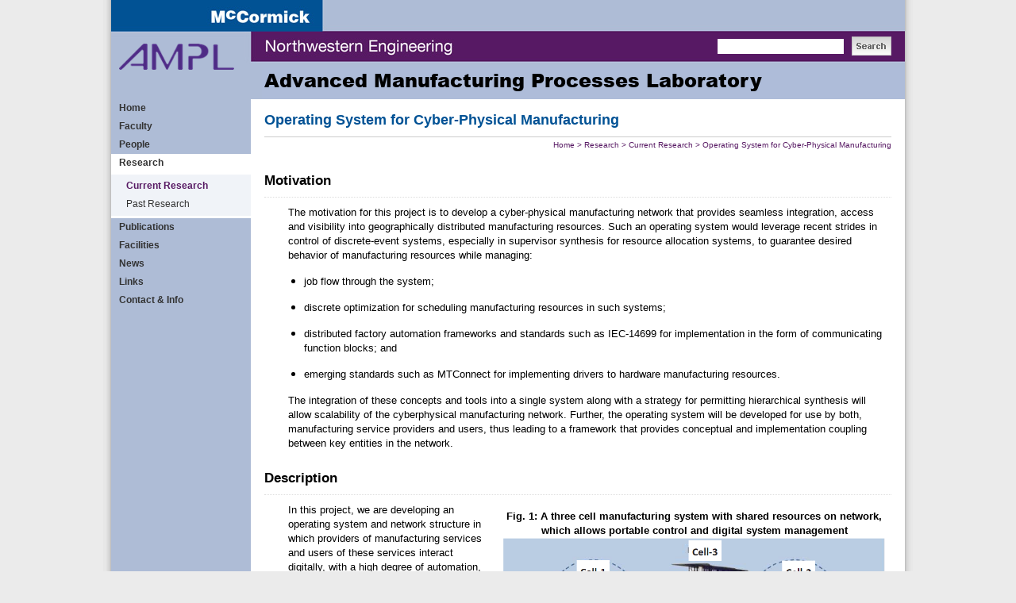

--- FILE ---
content_type: text/html
request_url: https://ampl.mech.northwestern.edu/research/current-research/cps-oscm.html
body_size: 3817
content:
<!DOCTYPE html PUBLIC "-//W3C//DTD XHTML 1.0 Transitional//EN" "http://www.w3.org/TR/xhtml1/DTD/xhtml1-transitional.dtd">
<html xmlns="http://www.w3.org/1999/xhtml">
<head>
<title>AMPL | Operating System for Cyber-Physical Manufacturing</title>


<meta content="text/html; charset=utf-8" http-equiv="Content-Type" />
<meta content="INDEX, FOLLOW" name="robot" />
<link href="../../styles/reset.css" media="screen" rel="stylesheet" type="text/css" />
<link href="../../styles/universal-v1.css" media="screen" rel="stylesheet" type="text/css" />
<link href="../../styles/mcc-generic-template-v1.css" media="screen" rel="stylesheet" type="text/css" />
<link href="../../styles/mcc-blue-skin-v1.css" media="screen" rel="stylesheet" type="text/css" />
<link href="../../styles/main-navigation-v1.css" media="screen" rel="stylesheet" type="text/css" />
<link href="../../styles/cpcc-extra.css" media="screen" rel="stylesheet" type="text/css" />
<!-- <link href="/style/css/mccprint.css" media="print" rel="stylesheet" type="text/css" /> -->

</head>
<body>
<div id="page-container">
<div id="header-container">
<div id="header-logo" ></div>
<map id="header-banner-map" name="header-banner-map">
<area alt="Northwestern University" coords="190,42,460,82" href="http://www.northwestern.edu/" shape="rect" target="_blank" />
<area alt="Robert R. McCormick School of Engineering and Applied Science" coords="124,1,264,41" href="http://www.mccormick.northwestern.edu/" shape="rect" target="_blank" />
</map> 
<div id="header-banner" ></div>
<div id="header-search">
<form action="http://googlesearch.northwestern.edu/search" id="header-search-form" method="get" name="search"><input name="sitesearch" type="hidden" value="http://cpcc.northwestern.edu" /> <input class="form-submit" name="submit" src="../../images/common/bt-search.jpg" type="image" /> <input class="form-input" id="q" maxlength="254" name="q" type="text" /> <input name="site" type="hidden" value="default_collection" /> <input name="client" type="hidden" value="default_oneboxes" /> <input name="output" type="hidden" value="xml_no_dtd" /> <input name="proxystylesheet" type="hidden" value="default_oneboxes" /> <input name="proxycustom" type="hidden" value="%3CHOME/%3E" /> <input name="proxyreload" type="hidden" value="1" /></form>
</div>
<div id="header-links" ></div>
<div id="header-title">
<h1><span>Advanced Manufacturing Processes Laboratory</span></h1>
</div>
</div>
<div id="body-container"><div id="main-nav"><ul><li><a href="../../index.html">Home</a></li><li><a href="../../faculty/index.html">Faculty</a></li><li><a href="../../people/index.html">People</a></li><li class="current"><a href="../index.html">Research</a><ul><li class="current"><a href="index.html">Current Research</a></li><li><a href="../past-research/index.html">Past Research</a></li></ul></li><li><a href="../../publications/index.html">Publications</a></li><li><a href="../../facilities/index.html">Facilities</a></li><li><a href="../../news/index.html">News</a></li><li><a href="../../links.html">Links</a></li><li><a href="../../contact/index.html">Contact &amp; Info</a></li></ul></div> 
<div id="content-container">
<h2>Operating System for Cyber-Physical Manufacturing</h2>
<p class="breadcrumbs"><a href="../../index.html">Home</a><span> &gt; </span><a href="../index.html">Research</a><span> &gt; </span><a href="index.html">Current Research</a><span> &gt; </span>Operating System for Cyber-Physical Manufacturing</p> <div id="plain-page-content"><div id="main-only-content"><div id="main-content"><h3><strong>Motivation</strong></h3>
<blockquote>
<p>The motivation for this project is to develop a cyber-physical manufacturing network that provides seamless integration, access and visibility into geographically distributed manufacturing resources. Such an operating system would leverage recent strides in control of discrete-event systems, especially in supervisor synthesis for resource allocation systems, to guarantee desired behavior of manufacturing resources while managing:</p>
<ul>
<li>
<p>job flow through the system;</p>
</li>
<li>
<p>discrete optimization for scheduling manufacturing resources in such systems;</p>
</li>
<li>
<p>distributed factory automation frameworks and standards such as IEC-14699 for implementation in the form of communicating function blocks; and</p>
</li>
<li>
<p>emerging standards such as MTConnect for implementing drivers to hardware manufacturing resources.</p>
</li>
</ul>
<p>The integration of these concepts and tools into a single system along with a strategy for permitting hierarchical synthesis will allow scalability of the cyberphysical manufacturing network. Further, the operating system will be developed for use by both, manufacturing service providers and users, thus leading to a framework that provides conceptual and implementation coupling between key entities in the network.</p>
</blockquote>
<h3><strong>Description</strong></h3>
<blockquote>
<table align="center" border="0" class="image_float_right">
<tbody>
<tr>
<td>
<p align="center"><strong>Fig. 1: A three cell manufacturing system with shared resources on network,<br />
 which allows portable control and digital system management<br />
 <img alt="Schematic" height="216" src="../../images/Uploads Summer 2017/OSCM_Fig1.png" width="481" /><br />
</strong></p>
</td>
</tr>
</tbody>
</table>
<p>In this project, we are developing an operating system and network structure in which providers of manufacturing services and users of these services interact digitally, with a high degree of automation, to complete manufacturing transactions.</p>
<p>From a provider&#8217;s perspective, such a framework would safely (with respect to intellectual property, information, and hardware) expose appropriate state and capabilities/capacity information on available manufacturing resources, and accept and execute user-generated manufacturing instructions. Further, it gives the provider tools for economically managing the complexity and costs that accrue from interacting with multiple users in potentially short, one-time transactions.</p>
<p>From a user&#8217;s perspective, this framework provides the means to seamlessly access the desired manufacturing capacity from multiple providers in the network; manage and coordinate the logistics and flow of physical jobs in the network; and verify the services provided by each vendor in the network.</p>
<table align="center" border="0" class="image_float_left">
<tbody>
<tr>
<td>
<p align="center"><strong>Fig. 2: Partitioning of efforts in architectural design of system<br />
 <img alt="Schematic" height="367" src="../../images/Uploads Summer 2017/OSCM_Fig2.png" width="469" /><br />
</strong></p>
</td>
</tr>
</tbody>
</table>
<p>A critical component then, is an operating system that manages both, the manufacturing &#8216;resources&#8217; for the provider and the manufacturing &#8216;jobs/processes&#8217; for the user, while controlling the interaction between jobs and resources.</p>
<p>From an overall business perspective, this framework creates the digital platform for (a) economically constructing and managing dynamic supply networks, (b) unlocking unused and inaccessible manufacturing capacity, (c) broadening the manufacturing ecosystem by allowing artisanal producers, small-manufacturers and others to participate in industrial supply chains, and (d) enabling new business models based on cyber-physical manufacturing.</p>
<p align="center" ></p>
<p align="center" ></p>
<p>In this project, a team consisting of two universities, the University of Illinois and Northwestern University, and three industrial partners, Microlution, EDM Department, and Caterpillar, aim to (1) build and deploy an operating system with network interfaces that is capable of rapidly integrating a set of manufacturing resources into a cell and accepting executables through a network interface for execution, (2) demonstrate a cyberphysical network of five operating manufacturing cells with jobs flowing between them, (3) demonstrate how new nodes can be rapidly added to the network using the operating system, (4) demonstrate that portable &#8216;apps&#8217; can be developed with the operating system&#8217;s API, configurable to a node&#8217;s resources, (5) demonstrate how the resource driver specifications in the operating system can be used to support a heterogeneous hardware environment, and (6) assess the needs and identify potential apps that are needed to support the operation of cyber-physical manufacturing networks.</p>
<p align="center" ></p>
<p align="center" ></p>
</blockquote>
<h3><strong>Approach</strong></h3>
<blockquote>
<p>In this project, the research and development will be broken into the following tasks:</p>
<p><strong>Task 1:</strong> Operating System for Cyberphysical Manufacturing (OSCM) kernel development: This software engineering task involves architecting and implementing of an efficient, but extendible kernel for OSCM.</p>
<p><strong>Task 2:</strong> Network Operations Administration and Monitoring (NOAM) tool development: An important part of OSCM is its functioning in a cyberphysical manufacturing network (CyMaN). For CyMaN to be scalable, and to provide services that require a network-level perspective, this task identifies services that must be implemented to help users and service providers function efficiently in the network.</p>
<p><strong>Task 3:</strong> Hardware Integration for Manufacturing Cells: Each of the partners in this project will take on the responsibility of bringing up at least one functional manufacturing cell operating under OSCM.</p>
<p><strong>Task 4:</strong> Demonstrative Manufacturing App Development for OSCM: In this task, we will demonstrate two apps: A portable scheduling application that service providers and network users can implement and a resource finder and directory service application.</p>
<p><strong>Task 5:</strong> Demonstration and Evaluation of Manufacturing in CyMaN: In this task, we will demonstrate the functioning of CMN on job-shop type tasks (single-step tasks on a single workpiece or a batch) as well as in a simple supply-chain service (multi-step processing of multiple component batches)</p>
</blockquote>
<h3><strong>Sponsor</strong></h3>
<blockquote>
<p>Digital Manufacturing and Design Innovation Institute (DMDII)</p>
</blockquote><div class="clear" ></div></div></div></div></div>
<div class="clear" ></div>
</div>
<div id="footer-container"><a href="http://www.northwestern.edu/" id="footer-nu-logo"><img alt="Northwestern University" height="90" src="https://facultysites-dev.tech.northwestern.edu//images/common/logo-northwestern-ffffff-on_trans.png" width="150" /></a>
<div id="footer-content"><a href="http://www.mccormick.northwestern.edu/" rel="noopener" target="_blank">McCormick School of Engineering Home</a> |&#160;<a href="http://www.mccormick.northwestern.edu/about/facilities/maps/index.html">Maps</a>&#160;|&#160;<a href="http://www.northwestern.edu/">Northwestern Home</a> | <a href="http://planitpurple.northwestern.edu/">Northwestern Calendar</a><br /> <a href="http://www.mccormick.northwestern.edu/about/facilities/emergency/index.html">Emergency Plan</a> | <a href="http://www.mccormick.northwestern.edu/about/legal_policy/index.html">Legal and Policy Statements</a><br /> &#169; 2022 Robert R. McCormick School of Engineering and Applied Science, Northwestern University</div>
<div class="clear" ></div>
</div>
</div>
</body>
</html>

--- FILE ---
content_type: text/css
request_url: https://ampl.mech.northwestern.edu/styles/reset.css
body_size: 212
content:
/* -------------------------------------------------------------- 
  
   reset.css
   * Resets default browser CSS.
   
--------------------------------------a, ------------------------ */

html, body, div, span, object, iframe,
h1, h2, h3, h4, h5, h6, p, blockquote, pre,
abbr, acronym, address, code,
del, dfn, em, img, q, dl, dt, dd, ol, ul, li,
fieldset, form, label, legend,
table, caption, tbody, tfoot, thead, tr, th, td
{
	margin: 0;
	padding: 0;
	border: 0;
	/*vertical-align: baseline;
	*/
}

body {
	margin: 0px;
}

/* Remove possible quote marks (") from <q>, <blockquote>. */
blockquote:before, blockquote:after, q:before, q:after { content: ""; }
blockquote, q { quotes: "" ""; 
margin-left:30px;
line-height:10px;
}

a img { border: none; }



--- FILE ---
content_type: text/css
request_url: https://ampl.mech.northwestern.edu/styles/universal-v1.css
body_size: 630
content:
@font-face {
    font-family: "AB";
    src: url("font/ariblk.eot");
    src: local("Arial Black"), url("font/ariblk.ttf") format("truetype");
}

* {
    outline: none;
}

html,body{
    margin: 0em;
    padding: 0em;
    font-family: Helvetica, Arial, sans-serif;
    font-size: 15px;
    /* *background: url(system-asset]/style/img/blackmain_bg_long.jpg/system-asset]) repeat-x fixed; */
    background-color:#ebebeb;
    height:100%;
}

p, li, th, td {
    /*font-size: 0.78em;*/
    line-height: 1.0em;
}

p {
    font-size: 13px;
    line-height: 18px;
    padding-bottom: 15px;
}

a {
    color: #571963;
    font-weight: bold;
    text-decoration: none;
}

a:hover {
    text-decoration: underline;
}

p.breadcrumbs {
    color: #571963;
    font-size: 10px;
    padding: 5px 0px 0px 0px;
    text-align: right;
    line-height: 10px;
}

p.breadcrumbs a {
    font-weight: normal;
}

img {
    border: none;
}

h1 {
    font-size: 24px;
    font-family: AB;
}

h2 {
    font-size: 18px;
    line-height: 1em;
    padding-bottom: 12px;
    border-bottom: 1px solid #CCC;
}

h3 {
    font-size: 17px;
    font-weight: bold;
    border-bottom: 1px dotted #DDDDDD;
    color: #000000;
    height: 30px;
    margin-bottom: 10px;
    padding: 10px 0 0;
    text-decoration: none;
}

h4 {
    font-size: 15px;
    line-height: 1em;
    margin-bottom: 6px;
    padding: 10px 0 0;
}

ul {
    list-style: disc outside none;
}

ol, ul {
    padding-left: 20px;
}

.error {
    color: #FF0000;
    font-weight: bold;
}

.message {
    color: #006600;
    font-weight: bold;
}

.invalid {
    border: 1px solid #FF0000;
    color: #FF0000;
}

img.pdf,
img.word,
img.text,
img.sound,
img.secure,
img.image,
img.error,
img.ppt {
    vertical-align: middle;
    margin: 0em 0.75em;
}

.form-input {
    /*font-family: Helvetica, Arial, sans-serif;*/
    color: #666666;
    font-size: 12px;
    border: none;
}

.back_to_top,
.back_to_top a,
.back_to_top a:link,
.back_to_top a:hover,
.back_to_top a:active,
.back_to_top a:visited {
    font-size: 0.78em;
    color: #7F7FB7;
}

.clear {
    clear: both;
}

.hide {
    display: none;
}

.half-space {
    height: .5em;
}

.image_float_left {
    float: left;
    margin: 0em 1em 1em 0em;
}

.image_float_right {
    float: right;
    margin: 0em 0em 1em 1em;
}

td, th {
    vertical-align: top;
    padding: .4em;
}

--- FILE ---
content_type: text/css
request_url: https://ampl.mech.northwestern.edu/styles/mcc-generic-template-v1.css
body_size: 818
content:
#page-container {
    width: 1000px;
    padding: 0px 10px;
    margin: 0px auto -1px auto;
    background-image: url(../images/blue-template/bg-main-border-shadow.png);
    background-repeat: repeat-y;
    background-position: center;
}

#header-banner {
    width: 602px;
    height: 125px;
}

#header-container {
    background-repeat: repeat-x;
    width: 1000px;
    height: 125px;
    background-position: top;
    position: relative;
}

#header-search {
    font-size: 18px;
    width: 240px; 
    /* font-family:Verdana, Arial, Helvetica, sans-serif; */
    color: #ffffff; 
    font-weight: bold;
    position: absolute;
    top: 46px;
    right: 17px;
    text-align: left;
}

#header-search-form {
    background-image: url(https://facultysites-dev.tech.northwestern.edu//images/common/bg-search-input.jpg);
    background-repeat: no-repeat;
    background-position: left;
    height: 24px;
}

#header-search-form .form-input {
    float: right;
    margin-top: 3px;
    margin-right: 10px;
    width: 155px;
    height: 17px;
}

#header-search-form .form-submit {
    border: none;
    float: right;
}

#header-title {
    width: 790px;
    position: absolute;
    top: 84px;
    left: 193px;
}

#header-links {
    
}

#content-container {
    float: right;
    width: 790px;
    padding: 17px 17px 0px 17px;
    background-color: #ffffff;
}

#plain-page-content h1 {
    display: none;
    /*
    width: 790px;
    position: absolute;
    top: 84px;
    font-size: 26px;
    font-family: AB;
    */
}

#plain-page-content {
    margin-top: 20px;
    width: 807px;
    min-height: 400px;
}

#main-and-right-sidebar-content {
    min-height: 400px;
    position: relative;
}

#main-content {
    float: none;
    padding-bottom: 25px;
    background-color: #ffffff;
}

#main-only-content #main-content {
    width: 790px;
    margin: 0;
    padding-right: 17px;
}

#main-only-content #main-content img {
    max-width: 790px;
}

#main-and-right-sidebar-content #main-content-background,
#main-and-right-sidebar-content #main-content {
    width: 607px;
    padding-right: 20px;
}

#main-and-right-sidebar-content #main-content-background {
    position: absolute;
    top: 0;
    bottom: 0;
    background-color: #ffffff;
    z-index: 1;
}

#main-and-right-sidebar-content #main-content {
    vertical-align: top;
    position: relative;
    z-index: 2;
    display: inline-block;
    *zoom: 1;
    *display: inline;
}

#main-and-right-sidebar-content #main-content img {
    max-width: 607px;
}

#main-and-right-sidebar-content #sidebar {
    width: 180px;
    padding: 0px 0px 25px 0px;
    vertical-align: top;
    display: inline-block;
    *zoom: 1;
    *display: inline;
}

#sidebar h4 {
    margin: 10px 0px;
    padding: 8px 9px;
    border-bottom: 2px solid #ffffff;
    border-top: 2px solid #ffffff;
    font-size: 14px;
    font-weight: bold;
    color: #ffffff;
    /* font-family: Verdana, Helvetica, Arial, sans-serif; */
}

#sidebar h4:first-child {
    margin-top: 0px;
    border-top: none;
}

#sidebar p {
    font-size: 12px;
    line-height: 18px;
    padding: 0px 10px 15px 10px;
}

#sidebar img {
    max-width: 150px;
    display: block;
    margin: 0 auto;
    padding: 5px 15px 5px 15px;
}

#sidebar .images-section p.caption {
    padding: 5px 5px 0px 5px;
    line-height: 14px;
    text-align: center;
}

#sidebar .images-section > img,
#sidebar .images-section a img {
    padding: 15px 15px 0px 15px;
}

#sidebar .images-section > img:first-child {
    padding-top: 5px;
}

#sidebar .images-section a:first-child img {
    padding-top: 5px;
}

#footer-container {
    width: 1000px;
}

#footer-nu-logo {
    float: left;
    margin: 15px;
}

#footer-content {
    line-height: 20px;
    font-family: Verdana, Arial, Helvetica, sans-serif;
    color: #ffffff;
    font-size: 11px;
    margin-left: 15px;
    padding-top: 30px;
    margin-left: 193px;
}

#footer-content a {
    color: #ffffff;
}

--- FILE ---
content_type: text/css
request_url: https://ampl.mech.northwestern.edu/styles/mcc-blue-skin-v1.css
body_size: 109
content:
/*
Blue palette colors:
#571963 (standard purple)
#005295 (dark blue)
#aebcd6 (medium blue)
#dae0ec (light blue)

-http://www.mccormick.northwestern.edu/marketing/docs/mccormick-graphic-standards.pdf
*/

h2 {
    color: #005295;
}

#header-banner {
    background-image: url(../images/blue-template/logo-mcc-banner-blue.jpg);
}

#header-container {
    background-image: url(../images/blue-template/bg-mcc-banner-blue.png);
}

#main-and-right-sidebar-content,
#main-and-right-sidebar-content #sidebar {
    background-color: #f0f3f8;
}

#sidebar h4 {
    background-color: #571963;
}

#sidebar .images-section p.caption {
    color: #56466c;
}

#footer-container {
    background-color: #571963;
}

--- FILE ---
content_type: text/css
request_url: https://ampl.mech.northwestern.edu/styles/main-navigation-v1.css
body_size: 511
content:
/* NAV CONTAINER */
#main-nav {
    float: left;
    background-color: #dedbee;
    width: 176px;
    margin: 0;
    height: 100%;
}

/* INNER NAV CONTAINERS */
/* Global */
#main-nav ul {
    list-style: none;
    padding: 0;
    margin: 0;
}

/* 1st level */
#main-nav > ul {
}

/* 2nd level */
#main-nav > ul > li > ul {
    /* background-color: #F7F7F7; */
    background-color: #ebe7fb;
    padding: 3px 0px;
    border-top: solid 3px #ffffff;
    border-bottom: solid 3px #ffffff;
}

/* 3rd level */
#main-nav > ul > li > ul > li > ul {
    margin-left: 19px;
    border-left: solid 3px #cccccc;
}

/* LINK CONTAINERS */
/* Global */
#main-nav li {
}

/* 1st level */
#main-nav > ul > li {
}

/* 2nd level */
#main-nav > ul > li > ul > li {
}

/* 3rd level */
#main-nav > ul > li > ul > li > ul > li {
}

/* SELECTED LINK CONTAINERS */
/* Global */
#main-nav li.current, 
#main-nav li:hover {
}

/* 1st level */
#main-nav > ul > li.current, 
#main-nav > ul > li:hover {
    background-color: #ffffff;
}

/* 2nd level */
#main-nav > ul > li > ul > li.current, 
#main-nav > ul > li > ul > li:hover {
}

/* 3rd level */
#main-nav > ul > li > ul > li > ul > li.current, 
#main-nav > ul > li > ul > li > ul > li:hover {
}

/* LINKS */
/* Global */
#main-nav a {
    color: #333;
    display: block;
    font-family: Arial, Helvetica, sans-serif;
    font-size: 12px;
    text-decoration: none;
    font-weight: normal;
    padding: 4px 0.8em 4px 0.8em;
}

/* 1st level */
#main-nav > ul > li > a {
    font-weight: bold;
}

/* 2nd level */
#main-nav > ul > li > ul > li > a {
    padding-left: 1.6em;
}

/* 3rd level */
#main-nav > ul > li > ul > li > ul li a {
    padding-left: 1.2em;
}

/* SELECTED LINKS */
/* Global */
#main-nav ul li.current > a, 
#main-nav ul li:hover > a {
    font-weight: bold;
}

/* 1st level */
#main-nav > ul > li.current > a, 
#main-nav > ul > li:hover > a {
}

/* 2nd level */
#main-nav > ul > li > ul > li.current > a,
#main-nav > ul > li > ul > li > a:hover {
    background-image: url(https://facultysites-dev.tech.northwestern.edu//images/common/ico-triangle-right-ffffff-on_trans-trim.gif);
    background-position: left;
    background-repeat: no-repeat;
    color: #571963;
}

/* 3rd level */
#main-nav > ul > li > ul > li > ul > li.current > a,
#main-nav > ul > li > ul > li > ul > li > a:hover {
    background-image: url(https://facultysites-dev.tech.northwestern.edu//images/common/ico-triangle-right-cccccc-on_trans-trim.gif);
    background-position: left;
    background-repeat: no-repeat;
}

/* EXTRA */
#main-nav > ul:hover > li > ul > li.current > a,
#main-nav > ul:hover > li > ul > li > ul > li.current > a {
    background-image: none;
}

#main-nav > ul > li > ul > li.current > a:hover {
    background-image: url(https://facultysites-dev.tech.northwestern.edu//images/common/ico-triangle-right-ffffff-on_trans-trim.gif);
}

#main-nav > ul > li > ul > li > ul > li.current > a:hover {
    background-image: url(https://facultysites-dev.tech.northwestern.edu//images/common/ico-triangle-right-cccccc-on_trans-trim.gif);
}

/* COLORS */
#main-nav {
    background-color: #aebcd6;
}

#main-nav > ul > li > ul {
    background-color: #f0f3f8;
}

--- FILE ---
content_type: text/css
request_url: https://ampl.mech.northwestern.edu/styles/cpcc-extra.css
body_size: -31
content:
#header-logo {
    background: url('../images/uploads/ampl_header-img.jpg') no-repeat;
    width: 145px;
    height: 55px;
    position: absolute;
    left: 10px;
    bottom: 15px;
    text-align: center;
}

#header-logo a {
    display: block;
}

#header-logo a,
#header-logo a img {
    width: 100%;
}